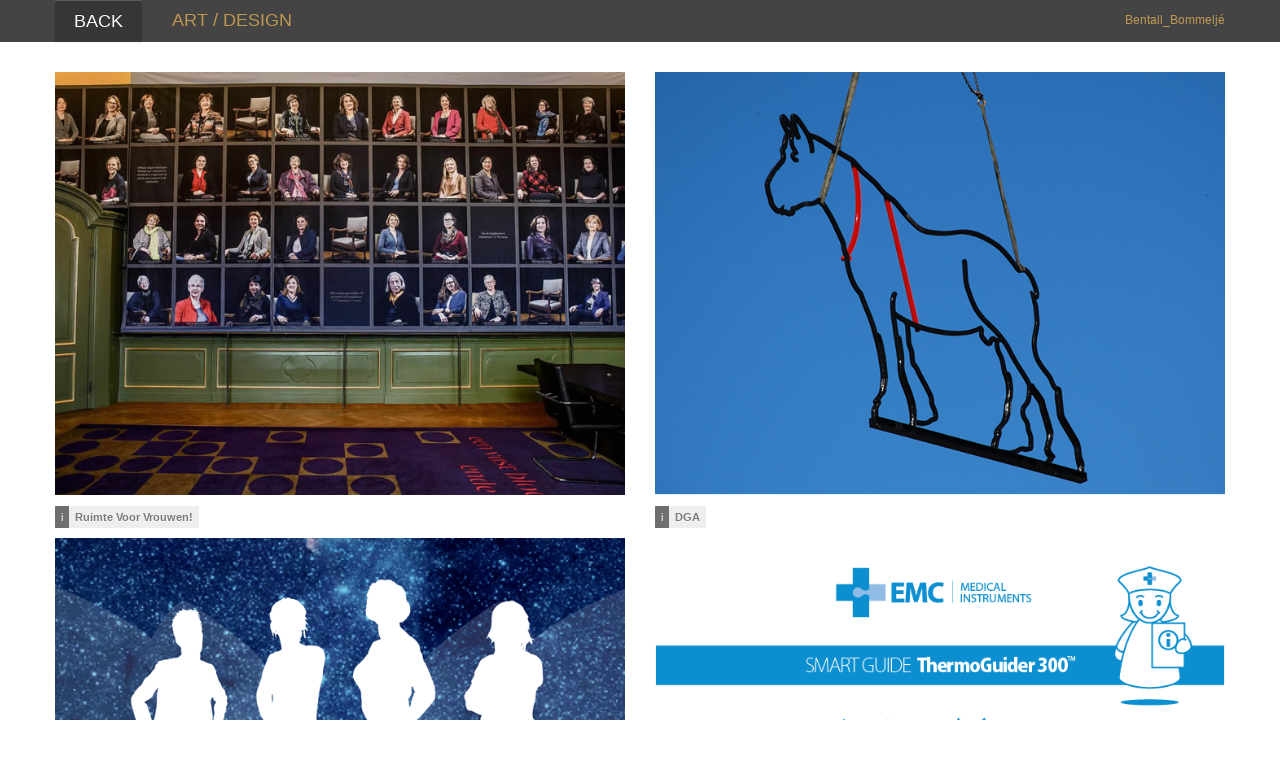

--- FILE ---
content_type: text/html
request_url: https://bentallbommelje.com/bentall/design.html
body_size: 3893
content:
<!DOCTYPE html>
<!--[if lt IE 7 ]><html class="ie ie6" lang="en"> <![endif]-->
<!--[if IE 7 ]><html class="ie ie7" lang="en"> <![endif]-->
<!--[if IE 8 ]><html class="ie ie8" lang="en"> <![endif]-->
<!--[if (gte IE 9)|!(IE)]><!--><html lang="en"> <!--<![endif]-->

<head>
    <meta http-equiv="Content-Type" content="text/html; charset=utf-8" />
    <meta name="viewport" content="width=100%; initial-scale=1; maximum-scale=1; minimum-scale=1; user-scalable=no;" />
    <link rel="shortcut icon" href="images/favicon.ico"/>
    <link rel="apple-touch-icon-precomposed" sizes="144x144" href="images/apple-touch-icon-144-precomposed.png"/>
    <link rel="apple-touch-icon-precomposed" sizes="114x114" href="images/apple-touch-icon-114-precomposed.png"/>
    <link rel="apple-touch-icon-precomposed" sizes="72x72" href="images/apple-touch-icon-72-precomposed.png"/>
    <link rel="apple-touch-icon-precomposed" href="images/apple-touch-icon-57-precomposed.png"/>
    <title>BB Art/Design</title>
    <link href="css/bootstrap.min.css" type="text/css" rel="stylesheet"/>
    <link href="css/style.css" type="text/css" rel="stylesheet"/>
    <link href="css/prettyPhoto.css" type="text/css" rel="stylesheet"/>
    <link href="css/font-icomoon.css" type="text/css" rel="stylesheet"/>
    <link href="css/font-awesome.css" type="text/css" rel="stylesheet"/>
    <!--[if IE 7]>
    <link rel="stylesheet" href="assets/css/font-awesome-ie7.css"/>
    <![endif]-->
    <script type="text/javascript" src="js/jquery.min.js"></script>
    <script type="text/javascript" src="js/bootstrap.min.js"></script>
    <script type="text/javascript" src="js/jquery.easing.1.3.js"></script>
    <script type="text/javascript" src="js/jquery.quicksand.js"></script>
    <script type="text/javascript" src="js/superfish.js"></script>
    <script type="text/javascript" src="js/hoverIntent.js"></script>
    <script type="text/javascript" src="js/jquery.flexslider.js"></script>
    <script type="text/javascript" src="js/jflickrfeed.min.js"></script>
    <script type="text/javascript" src="js/jquery.prettyPhoto.js"></script>
    <script type="text/javascript" src="js/jquery.elastislide.js"></script>
    <script type="text/javascript" src="js/jquery.tweet.js"></script>
    <script type="text/javascript" src="js/smoothscroll.js"></script>
    <script type="text/javascript" src="js/jquery.ui.totop.js"></script>
    <script type="text/javascript" src="js/main.js"></script>
    <script type="text/javascript" src="js/ajax-mail.js"></script>
    <!--[if lt IE 9]>
    <script type="text/javascript" src="http://html5shim.googlecode.com/svn/trunk/html5.js"></script>
    <![endif]-->
</head>

<body>



<!--header-->
<header id="header">
    <div class="container">
        
        <div class="pull-left">
        <a href="http://bentallbommelje.com/" ><button class="btn btn-inverse btn-large">BACK</button></a>
        </div>
            <div class="span6 text-warning">
            <h4> ART / DESIGN</h4>
              <!--a class="logo-img" href="./index.html" title="responsive template"><img src="pics/logo.png" alt="Bentall"></a-->
            </div>
            <div class="text-warning pull-right">
            <h6> Bentall_Bommeljé</h6>
              <!--a class="logo-img" href="./index.html" title="responsive template"><img src="pics/logo.png" alt="Bentall"></a-->
            </div>
            </div>
            
            
</header>

<!--container-->
<section id="container">
    <div class="container">
        <!--filter-->
        <div class="clear"></div>

        <section class="row filtrable clearfix">
        
        	<article data-id="id-1" data-type="javascript html" class="span6">
                <div class="inner-image">
                    <a href="portfolio/bb/Senaat1.png" data-rel="prettyPhoto">
                        <img src="portfolio/bb/Senaat2.jpg" alt="Ruimte Voor Vrouwen! Art project - Senaatskamer Leiden Universiteit"/>
                        <span class="frame-overlay"></span>
                    </a>
                </div>
                <div class="sliding">
                    <div class="inner-text">    
                    <h4 class="title"><a class="btn btn-mini btn-inverse disabled" href="#" rel="tooltip" data-placement="right" data-original-title="Ruimte Voor Vrouwen! Art project - Senaatskamer Leiden Universiteit"> i </a><a class="btn  btn-mini disabled"><b> Ruimte Voor Vrouwen! </b></a></h4>
                    </div>
                </div>
            </article>
            <article data-id="id-1" data-type="javascript html" class="span6">
                <div class="inner-image">
                    <a href="portfolio/bb/paard2.jpg" data-rel="prettyPhoto">
                        <img src="portfolio/bb/paardinair.jpg" alt="DGA art project"/>
                        <span class="frame-overlay"></span>
                    </a>
                </div>
                <div class="sliding">
                    <div class="inner-text">    
                    <h4 class="title"><a class="btn btn-mini btn-inverse disabled" href="#" rel="tooltip" data-placement="right" data-original-title="DGA art project"> i </a><a class="btn  btn-mini disabled"><b> DGA </b></a></h4>
                    </div>
                </div>
            </article>
            <article data-id="id-1" data-type="javascript html" class="span6">
                <div class="inner-image">
                    <a href="portfolio/bb/Senaat3.jpg" data-rel="prettyPhoto">
                        <img src="portfolio/bb/AA-large.png" alt="Athena's Angels"/>
                        <span class="frame-overlay"></span>
                    </a>
                </div>
                <div class="sliding">
                    <div class="inner-text">    
                    <h4 class="title"><a class="btn btn-mini btn-inverse disabled" href="#" rel="tooltip" data-placement="right" data-original-title="Logo, production, design & artwork"> i </a><a class="btn  btn-mini disabled"><b> Athena's Angels </b></a><a class="btn  btn-mini btn-success" href="http://www.athenasangels.nl" target="_blank"> Visit site </a></h4>
                    </div>
                </div>
            </article>
        
            <article data-id="id-1" data-type="javascript html" class="span6">
                <div class="inner-image">
                    <a href="portfolio/bb/emccollage.png" data-rel="prettyPhoto">
                        <img src="portfolio/bb/emc.png" alt="EMC Medical Instruments"/>
                        <span class="frame-overlay"></span>
                    </a>
                </div>
                <div class="sliding">
                    <div class="inner-text">    
                    <h4 class="title"><a class="btn btn-mini btn-inverse disabled" href="#" rel="tooltip" data-placement="right" data-original-title="Logo, house style, user manuals, printwork, packaging, ads"> i </a><a class="btn  btn-mini disabled"><b> EMC </b></a></h4>
                    </div>
                </div>
            </article>
            
            <article  data-id="id-2" data-type="php" class="span6">
                <div class="inner-image">
                    <a href="portfolio/bb/literacy6.png" data-rel="prettyPhoto">
                        <img src="portfolio/bb/literacy6.png" alt="CLLM - Center for Learning and Literacy across Media"/>
                        <span class="frame-overlay"></span>
                    </a>
                </div>
                <div class="sliding">
                    <div class="inner-text">
                       <h4 class="title"><a class="btn btn-mini btn-inverse disabled" href="#" rel="tooltip" data-placement="right" data-original-title="Logo Center for Learning and Literacy across Media"> i </a><a class="btn  btn-mini disabled"><b> CLLM </b></a></h4>
                    </div>
                </div>
            </article>
            
            <article data-id="id-10" data-type="css" class="span6">
                <div class="inner-image">
                    <a href="bunny.html">
                        <img src="portfolio/bb/bunny3.png" alt="Bunny World"/>
                        <span class="frame-overlay"></span>
                    </a>
                </div>
                <div class="sliding">
                    <div class="inner-text">
                        <h4 class="title"><a class="btn btn-mini btn-inverse disabled" href="#" rel="tooltip" data-placement="right" data-original-title="Bentall_Bommeljé Art Project : international expos from NL to USA to Minsk"> i </a><a class="btn  btn-mini disabled"><b> Bunny World </b></a><a class="btn  btn-mini btn-success" href="bunny.html" target="_blank"> Go there </a></h4>
                    </div>
                </div>
            </article>
            <article data-id="id-3" data-type="javascript"  class="span6">
                <div class="inner-image">
                    <a href="portfolio/bb/leapfrog1.jpg" data-rel="prettyPhoto">
                        <img src="portfolio/bb/leapfrog2.jpg" alt="Leapfrog"/>
                        <span class="frame-overlay"></span>
                    </a>
                </div>
                <div class="sliding">
                    <div class="inner-text">
                    <h4 class="title"><a class="btn btn-mini btn-inverse disabled" href="#" rel="tooltip" data-placement="right" data-original-title="Design, printwork, advertising, murals LeapFrog 3D Printers"> i </a><a class="btn  btn-mini disabled"><b> LeapFrog </b></a></h4>
                    </div>
                </div>
            </article>
            <article data-id="id-6" data-type="php" class="span6">
                <div class="inner-image">
                     <a href="portfolio/bb/shark.png" data-rel="prettyPhoto">
                        <img src="portfolio/bb/shark5.png" alt="BiteMyShark"/>
                        <span class="frame-overlay"></span>
                    </a>
                </div>
                <div class="sliding">
                    <div class="inner-text">
                       <h4 class="title"><a class="btn btn-mini btn-inverse disabled" href="#" rel="tooltip" data-placement="right" data-original-title="New Shark-eye QRucial technology™, QR-code driven media app, logo, design"> i </a><a class="btn  btn-mini disabled"><b> BiteMyShark </b></a></h4>
                    </div>
                </div>
            </article>
            <article data-id="id-4" data-type="php" class="span6">
                <div class="inner-image">
                    <a href="portfolio/bb/strand2.jpg" data-rel="prettyPhoto">
                        <img src="portfolio/bb/strand2.jpg" alt="Strandtent"/>
                        <span class="frame-overlay"></span>
                    </a>
                </div>
                <div class="sliding">
                    <div class="inner-text">
                        <h4 class="title"><a class="btn btn-mini btn-inverse disabled" href="#" rel="tooltip" data-placement="right" data-original-title="Concept, marketing, design, architecture, interior design"> i </a><a class="btn  btn-mini disabled"><b> Strandtent </b></a></h4>
                    </div>
                </div>
            </article>
            <article data-id="id-3" data-type="javascript"  class="span6">
                <div class="inner-image">
                    <a href="portfolio/bb/brood1.jpg" data-rel="prettyPhoto">
                        <img src="portfolio/bb/brood1.jpg" alt="Dagelijks Brood"/>
                        <span class="frame-overlay"></span>
                    </a>
                </div>
                <div class="sliding">
                    <div class="inner-text">
                    <h4 class="title"><a class="btn btn-mini btn-inverse disabled" href="#" rel="tooltip" data-placement="right" data-original-title="Design, mural painting"> i </a><a class="btn  btn-mini disabled"><b> Brood </b></a></h4>
                    </div>
                </div>
            </article>
            <article data-id="id-3" data-type="javascript"  class="span6">
                <div class="inner-image">
                    <a href="portfolio/bb/vision2025.png" data-rel="prettyPhoto">
                        <img src="portfolio/bb/vision-2025.png" alt="Wetenschapsvisie 2025? - o.a. achterkant NRC Next 2-12-2014 (i.o.v. Female professors NL)"/>
                        <span class="frame-overlay"></span>
                    </a>
                </div>
                <div class="sliding">
                    <div class="inner-text">
                    <h4 class="title"><a class="btn btn-mini btn-inverse disabled" href="#" rel="tooltip" data-placement="right" data-original-title="Design work"> i </a><a class="btn  btn-mini disabled"><b> Wetenschapsvisie 2025? </b></a><a class="btn  btn-mini btn-success" href="http://www.nrc.nl/nieuws/2014/12/02/nederland-mag-ook-best-trots-zijn-op-vrouwelijke-wetenschappers/" target="_blank"> Link </a></h4>
                    </div>
                </div>
            </article>
            <article data-id="id-10" data-type="css" class="span6">
                <div class="inner-image">
                    <a href="portfolio/bb/versprong.png" data-rel="prettyPhoto">
                        <img src="portfolio/bb/versprong.png" alt="Versprong"/>
                        <span class="frame-overlay"></span>
                    </a>
                </div>
                <div class="sliding">
                    <div class="inner-text">
                        <h4 class="title"><a class="btn btn-mini btn-inverse disabled" href="#" rel="tooltip" data-placement="right" data-original-title="Logo, house style, printwork"> i </a><a class="btn  btn-mini disabled"><b> Versprong </b></a></h4>
                    </div>
                </div>
            </article>
             <article data-id="id-5" data-type="javascript html" class="span6">
                <div class="inner-image">
                    <a href="portfolio/bb/sonanta-comp1.png" data-rel="prettyPhoto">
                        <img src="portfolio/bb/sonanta6.png" alt="La Sonanta"/>
                        <span class="frame-overlay"></span>
                    </a>
                </div>
                <div class="sliding">
                    <div class="inner-text">
                        <h4 class="title"><a class="btn btn-mini btn-inverse disabled" href="#" rel="tooltip" data-placement="right" data-original-title="Logo, website, design/printwork, bookwork, DVDs, CDs, animations"> i </a><a class="btn  btn-mini disabled"><b> La Sonanta </b></a></h4>
                     </div>
                </div>
            </article>
            <article data-id="id-12" data-type="css" class="span6">
                <div class="inner-image">
                    <a href="genderBB.html">
                        <img src="portfolio/bb/snow1.jpg" alt="Gender"/>
                        <span class="frame-overlay"></span>
                    </a>
                </div>
                <div class="sliding">
                    <div class="inner-text">
                        <h4 class="title"><a class="btn btn-mini btn-inverse disabled" href="#" rel="tooltip" data-placement="right" data-original-title="Illustrations story books Gender"> i </a><a class="btn  btn-mini disabled"><b> Gender books </b></a><a class="btn  btn-mini btn-success" href="genderBB.html" target="_blank"> Go there </a></h4>
                    </div>
                </div>
            </article>
            <article data-id="id-10" data-type="css" class="span6">
                <div class="inner-image">
                    <a href="portfolio/bb/zrti1.png" data-rel="prettyPhoto">
                        <img src="portfolio/bb/zrti3.png" alt="ZRTI"/>
                        <span class="frame-overlay"></span>
                    </a>
                </div>
                <div class="sliding">
                    <div class="inner-text">
                        <h4 class="title"><a class="btn btn-mini btn-inverse disabled" href="#" rel="tooltip" data-placement="right" data-original-title="Logo, house style, printwork, uniforms, interior design"> i </a><a class="btn  btn-mini disabled"><b> ZRTI </b></a></h4>
                    </div>
                </div>
            </article>  
            
            <article data-id="id-7" data-type="php" class="span6">
                <div class="inner-image">
                    <a href="portfolio/bb/boezem.png" data-rel="prettyPhoto">
                        <img src="portfolio/bb/boezem.png" alt="Boezem"/>
                        <span class="frame-overlay"></span>
                    </a>
                </div>
                <div class="sliding">
                    <div class="inner-text">
                        <h4 class="title"><a class="btn btn-mini btn-inverse disabled" href="#" rel="tooltip" data-placement="right" data-original-title="Production design, 3d modelling"> i </a><a class="btn  btn-mini disabled"><b> Boezem </b></a></h4>
                    </div>
                </div>
            </article>
            <article data-id="id-10" data-type="css" class="span6">
                <div class="inner-image">
                    <a href="portfolio/bb/ik2.jpg" data-rel="prettyPhoto">
                        <img src="portfolio/bb/ik1.png" alt="Stichting IK - Jan van Munster"/>
                        <span class="frame-overlay"></span>
                    </a>
                </div>
                <div class="sliding">
                    <div class="inner-text">
                        <h4 class="title"><a class="btn btn-mini btn-inverse disabled" href="#" rel="tooltip" data-placement="right" data-original-title="Website, design, printwork, 3d modelling"> i </a><a class="btn  btn-mini disabled"><b> IK </b></a></h4>
                    </div>
                </div>
            </article>
            <article data-id="id-10" data-type="css" class="span6">
                <div class="inner-image">
                    <a href="http://www.kunstroutevlissingen.nl/" target="_blank">
                        <img src="portfolio/bb/burobk3.png" alt="Kunst Route Vlissingen"/>
                        <span class="frame-overlay"></span>
                    </a>
                </div>
                <div class="sliding">
                    <div class="inner-text">
                        <h4 class="title"><a class="btn btn-mini btn-inverse disabled" href="#" rel="tooltip" data-placement="right" data-original-title="Logo, house style, website, printwork, bookwork, exhibitions"> i </a><a class="btn  btn-mini disabled"><b> BBK </b></a><a class="btn  btn-mini btn-success" href="http://www.kunstroutevlissingen.nl/" target="_blank"> Go there </a></h4>

                    </div>
                </div>
            </article>
            <article data-id="id-10" data-type="css" class="span6">
                <div class="inner-image">
                    <a href="portfolio/bb/oysta.png" data-rel="prettyPhoto">
                        <img src="portfolio/bb/oysta.png" alt="Oysta"/>
                        <span class="frame-overlay"></span>
                    </a>
                </div>
                <div class="sliding">
                    <div class="inner-text">
                        <h4 class="title"><a class="btn btn-mini btn-inverse disabled" href="#" rel="tooltip" data-placement="right" data-original-title="Logo concepts"> i </a><a class="btn  btn-mini disabled"><b> Oysta </b></a></h4>
                    </div>
                </div>
            </article>
            
            <article data-id="id-10" data-type="css" class="span6">
                <div class="inner-image">
                    <a href="portfolio/bb/pure1.png" data-rel="prettyPhoto">
                        <img src="portfolio/bb/pure1.png" alt="Pure Source"/>
                        <span class="frame-overlay"></span>
                    </a>
                </div>
                <div class="sliding">
                    <div class="inner-text">
                        <h4 class="title"><a class="btn btn-mini btn-inverse disabled" href="#" rel="tooltip" data-placement="right" data-original-title="Logo, design work"> i </a><a class="btn  btn-mini disabled"><b> Pure Source </b></a></h4>

                    </div>
                </div>
            </article>
            <article data-id="id-10" data-type="css" class="span6">
                <div class="inner-image">
                    <a href="portfolio/bb/onder.png" data-rel="prettyPhoto">
                        <img src="portfolio/bb/onder3a.png" alt="Onderstroom Festival"/>
                        <span class="frame-overlay"></span>
                    </a>
                </div>
                <div class="sliding">
                    <div class="inner-text">
                       <h4 class="title"><a class="btn btn-mini btn-inverse disabled" href="#" rel="tooltip" data-placement="right" data-original-title="Logo, website, printwork, promotion campaigns &amp; materials"> i </a><a class="btn  btn-mini disabled"><b> Onderstroom </b></a></h4>
                    </div>
                </div>
            </article><article data-id="id-10" data-type="css" class="span6">
                <div class="inner-image">
                    <a href="portfolio/bb/wolf.jpg" data-rel="prettyPhoto">
                        <img src="portfolio/bb/wolf.jpg" alt="Wolf Legal"/>
                        <span class="frame-overlay"></span>
                    </a>
                </div>
                <div class="sliding">
                    <div class="inner-text">
                        <h4 class="title"><a class="btn btn-mini btn-inverse disabled" href="#" rel="tooltip" data-placement="right" data-original-title="Logo, house style, printwork, interior/exterior decoration/murals"> i </a><a class="btn  btn-mini disabled"><b> Wolf Legal </b></a></h4>
                    </div>
                </div>
            </article>
            <article data-id="id-10" data-type="css" class="span6">
                <div class="inner-image">
                    <a href="portfolio/bb/esa.png" data-rel="prettyPhoto">
                        <img src="portfolio/bb/esa.png" alt="ESA Vodcasts"/>
                        <span class="frame-overlay"></span>
                    </a>
                </div>
                <div class="sliding">
                    <div class="inner-text">
                        <h4 class="title"><a class="btn btn-mini btn-inverse disabled" href="#" rel="tooltip" data-placement="right" data-original-title="Design, dvds, animations (Filming, green screen, audio: CameronAV)"> i </a><a class="btn  btn-mini disabled"><b> ESA </b></a></h4>
                    </div>
                </div>
            </article>
            <article data-id="id-10" data-type="css" class="span6">
                <div class="inner-image">
                    <a href="portfolio/bb/volgstap2.png" data-rel="prettyPhoto">
                        <img src="portfolio/bb/volgstap2.png" alt="Volgende Stap: Netherlands, Germany, Norway, Turkey"/>
                        <span class="frame-overlay"></span>
                    </a>
                </div>
                <div class="sliding">
                    <div class="inner-text">
                        <h4 class="title"><a class="btn btn-mini btn-inverse disabled" href="#" rel="tooltip" data-placement="right" data-original-title="Logos, house style, printwork"> i </a><a class="btn  btn-mini disabled"><b> Volgende Stap </b></a></h4>
                    </div>
                </div>
            </article>
            <article data-id="id-10" data-type="css" class="span6">
                <div class="inner-image">
                    <a href="portfolio/bb/mis2a.png" data-rel="prettyPhoto">
                        <img src="portfolio/bb/mis2a.png" alt="Samson Reports: Kindermishandeling 2008-2010, 2011, 2012"/>
                        <span class="frame-overlay"></span>
                    </a>
                </div>
                <div class="sliding">
                    <div class="inner-text">
                        <h4 class="title"><a class="btn btn-mini btn-inverse disabled" href="#" rel="tooltip" data-placement="right" data-original-title="Design, DTP, printwork, bookwork"> i </a><a class="btn  btn-mini disabled"><b> Samson Report </b></a></h4>
                    </div>
                </div>
            </article>
            <article data-id="id-6" data-type="php" class="span6">
                <div class="inner-image">
                     <a href="http://www.kunstcollectievlissingen.nl/" target="_blank">
                        <img src="portfolio/bb/kern6.png" alt="Kern Collectie"/>
                        <span class="frame-overlay"></span>
                    </a>
                </div>
                <div class="sliding">
                    <div class="inner-text">
                       <h4 class="title"><a class="btn btn-mini btn-inverse disabled" href="#" rel="tooltip" data-placement="right" data-original-title="Logo, website, artwork and design"> i </a><a class="btn  btn-mini disabled"><b> KERN </b></a><a class="btn  btn-mini btn-success" href="http://www.kunstcollectievlissingen.nl/" target="_blank"> Visit site </a></h4>
                    </div>
                </div>
            </article>
            <article data-id="id-6" data-type="php" class="span6">
                <div class="inner-image">
                     <a href="portfolio/bb/tholen3.jpg" data-rel="prettyPhoto">
                        <img src="portfolio/bb/tholen2a.jpg" alt="Gemeente Tholen - Silhouette murals"/>
                        <span class="frame-overlay"></span>
                    </a>
                </div>
                <div class="sliding">
                    <div class="inner-text">
                       <h4 class="title"><a class="btn btn-mini btn-inverse disabled" href="#" rel="tooltip" data-placement="right" data-original-title="Silhouette murals"> i </a><a class="btn  btn-mini disabled"><b> Tholen </b></a></h4>
                    </div>
                </div>
            </article>
            <article data-id="id-8" data-type="css" class="span6">
                <div class="inner-image">
                    <a href="portfolio/bb/girlsplay.jpg" data-rel="prettyPhoto">
                        <img src="portfolio/bb/swings.jpg" alt="Children behaviour books"/>
                        <span class="frame-overlay"></span>
                    </a>
                </div>
                <div class="sliding">
                    <div class="inner-text">
                        <h4 class="title"><a class="btn btn-mini btn-inverse disabled" href="#" rel="tooltip" data-placement="right" data-original-title="Illustrations, concepts"> i </a><a class="btn  btn-mini disabled"><b> Behaviour books </b></a></h4>
                    </div>
                </div>
            </article>
            <article data-id="id-8" data-type="css" class="span6">
                <div class="inner-image">
                    <a href="portfolio/bb/linc4.png" data-rel="prettyPhoto">
                        <img src="portfolio/bb/linc2.png" alt="LINC: Leiden Interdisciplinary Network Child Abuse and Neglect"/>
                        <span class="frame-overlay"></span>
                    </a>
                </div>
                <div class="sliding">
                    <div class="inner-text">
                    <h4 class="title"><a class="btn btn-mini btn-inverse disabled" href="#" rel="tooltip" data-placement="right" data-original-title="Logo, house style, printwork"> i </a><a class="btn  btn-mini disabled"><b> LINC </b></a></h4> 
                    </div>
                </div>
            </article>
            <article data-id="id-10" data-type="css" class="span6">
                <div class="inner-image">
                    <a href="portfolio/bb/sad.jpg" data-rel="prettyPhoto">
                        <img src="portfolio/bb/expressions1.jpg" alt="Expression books Leiden University - 'sad'"/>
                        <span class="frame-overlay"></span>
                    </a>
                </div>
                <div class="sliding">
                    <div class="inner-text">
                        <h4 class="title"><a class="btn btn-mini btn-inverse disabled" href="#" rel="tooltip" data-placement="right" data-original-title="Illustrations, concepts, printwork"> i </a><a class="btn  btn-mini disabled"><b> Expression Books </b></a></h4>
                    </div>
                </div>
            </article>
             <article data-id="id-10" data-type="css" class="span6">
                <div class="inner-image">
                    <a href="portfolio/bb/golf.png" data-rel="prettyPhoto">
                        <img src="portfolio/bb/golf.png" alt="De Goese Golf"/>
                        <span class="frame-overlay"></span>
                    </a>
                </div>
                <div class="sliding">
                    <div class="inner-text">
                        <h4 class="title"><a class="btn btn-mini btn-inverse disabled" href="#" rel="tooltip" data-placement="right" data-original-title="Logo, house style, printwork"> i </a><a class="btn  btn-mini disabled"><b> De Goese Golf </b></a></h4>
                    </div>
                </div>
            </article> 
            <article data-id="id-10" data-type="css" class="span6">
                <div class="inner-image">
                    <a href="portfolio/bb/plus2.png" data-rel="prettyPhoto">
                        <img src="portfolio/bb/plus2.png" alt="PLUS Bibliotheek"/>
                        <span class="frame-overlay"></span>
                    </a>
                </div>
                <div class="sliding">
                    <div class="inner-text">
                        <h4 class="title"><a class="btn btn-mini btn-inverse disabled" href="#" rel="tooltip" data-placement="right" data-original-title="Design, PR campaign"> i </a><a class="btn  btn-mini disabled"><b> PLUS </b></a></h4>
                    </div>
                </div>
            </article>
            <article data-id="id-10" data-type="css" class="span6">
                <div class="inner-image">
                    <a href="portfolio/bb/columbus.jpg" data-rel="prettyPhoto">
                        <img src="portfolio/bb/columbus.jpg" alt="De Columbus"/>
                        <span class="frame-overlay"></span>
                    </a>
                </div>
                <div class="sliding">
                    <div class="inner-text">
                        <h4 class="title"><a class="btn btn-mini btn-inverse disabled" href="#" rel="tooltip" data-placement="right" data-original-title="Logo, stickers"> i </a><a class="btn  btn-mini disabled"><b> De Columbus </b></a></h4>
                    </div>
                </div>
            </article>
            
            <article data-id="id-10" data-type="css" class="span6">
                <div class="inner-image">
                    <a href="portfolio/bb/tera.jpg" data-rel="prettyPhoto">
                        <img src="portfolio/bb/tera2.jpg" alt="Tera Povera"/>
                        <span class="frame-overlay"></span>
                    </a>
                </div>
                <div class="sliding">
                    <div class="inner-text">
                        <h4 class="title"><a class="btn btn-mini btn-inverse disabled" href="#" rel="tooltip" data-placement="right" data-original-title="Logo"> i </a><a class="btn  btn-mini disabled"><b> Tera Povera </b></a></h4>
                    </div>
                </div>
            </article>
            <article data-id="id-10" data-type="css" class="span6">
                <div class="inner-image">
                    <a href="portfolio/bb/vipp.png" data-rel="prettyPhoto">
                    <img src="portfolio/bb/vipp.png" alt="VIPP - Intervention Programme"/> 
                        <span class="frame-overlay"></span>
                    </a>
                </div>
                <div class="sliding">
                    <div class="inner-text">
                        <h4 class="title"><a class="btn btn-mini btn-inverse disabled" href="#" rel="tooltip" data-placement="right" data-original-title="Design, DTP, printwork, bookwork, packaging"> i </a><a class="btn  btn-mini disabled"><b> VIPP </b></a></h4>
                    </div>
                </div>
            </article>
            <article data-id="id-12" data-type="css" class="span6">
                <div class="inner-image">
                    <a href="portfolio/bb/abuse1.jpg" data-rel="prettyPhoto">
                        <img src="portfolio/bb/abuse1.jpg" alt="Abuse &amp; Neglect Across the life span"/>
                        <span class="frame-overlay"></span>
                    </a>
                </div>
                <div class="sliding">
                    <div class="inner-text">
                    <h4 class="title"><a class="btn btn-mini btn-inverse disabled" href="#" rel="tooltip" data-placement="right" data-original-title="Logo, house style, website, printwork"> i </a><a class="btn  btn-mini disabled"><b> Abuse &amp; Neglect </b></a></h4>
                    </div>
                </div>
            </article>
            <article data-id="id-11" data-type="html" class="span6">
                <div class="inner-image">
                    <a href="portfolio/bb/undrdog.png" data-rel="prettyPhoto">
                        <img src="portfolio/bb/undrdog.png" alt="Undrdog"/>
                        <span class="frame-overlay"></span>
                    </a>
                </div>
                <div class="sliding">
                    <div class="inner-text">
                        <h4 class="title"><a class="btn btn-mini btn-inverse disabled" href="#" rel="tooltip" data-placement="right" data-original-title="Logo, house style, printwork, website"> i </a><a class="btn  btn-mini disabled"><b> Undrdog </b></a></h4>
                    </div>
                </div>
            </article>
            <article data-id="id-10" data-type="css" class="span6">
                <div class="inner-image">
                    <a href="sheep.html" target="_blank">
                        <img src="portfolio/bb/sheep1.png" alt="Art expos S.D. Bentall"/>
                        <span class="frame-overlay"></span>
                    </a>
                </div>
                <div class="sliding">
                    <div class="inner-text">
                        <h4 class="title"><a class="btn btn-mini btn-inverse disabled" href="#" rel="tooltip" data-placement="right" data-original-title="Diverse art expos"> i </a><a class="btn  btn-mini disabled"><b> Expos: S.D. Bentall </b></a></a><a class="btn  btn-mini btn-success" href="sheep.html" target="_blank"> Go there </a></h4>
                    </div>
                </div>
            </article>
            <article data-id="id-9" data-type="html" class="span6">
                <div class="inner-image">
                    <a href="portfolio/bb/pink.jpg" data-rel="prettyPhoto">
                        <img src="portfolio/bb/pink.jpg" alt="Art expos Hans Bommeljé"/>
                        <span class="frame-overlay"></span>
                    </a>
                </div>
                <div class="sliding">
                    <div class="inner-text">
                        <h4 class="title"><a class="btn btn-mini btn-inverse disabled" href="#" rel="tooltip" data-placement="right" data-original-title="Diverse art expos"> i </a><a class="btn  btn-mini disabled"><b> Expos: Hans Bommeljé </b></a></h4>
                    </div>
                </div>
            </article>
            <article data-id="id-8" data-type="css" class="span6">
                <div class="inner-image">
                    <a href="portfolio/bb/spelfolder.png" data-rel="prettyPhoto">
                        <img src="portfolio/bb/spelfolder.png" alt="Spelletjes Folder - Leiden University"/>
                        <span class="frame-overlay"></span>
                    </a>
                </div>
                <div class="sliding">
                    <div class="inner-text">
                        <h4 class="title"><a class="btn btn-mini btn-inverse disabled" href="#" rel="tooltip" data-placement="right" data-original-title="Illustrations, printwork"> i </a><a class="btn  btn-mini disabled"><b> Spelletjes Folder </b></a></h4>
                    </div>
                </div>
            </article>
            <article data-id="id-10" data-type="css" class="span6">
                <div class="inner-image">
                    <a href="portfolio/bb/kew2.png" data-rel="prettyPhoto">
                        <img src="portfolio/bb/kew4.png" alt="KEW"/>
                        <span class="frame-overlay"></span>
                    </a>
                </div>
                <div class="sliding">
                    <div class="inner-text">
                        <h4 class="title"><a class="btn btn-mini btn-inverse disabled" href="#" rel="tooltip" data-placement="right" data-original-title="Logo, house style, website, printwork"> i </a><a class="btn  btn-mini disabled"><b> KEW </b></a></h4>
                    </div>
                </div>
            </article>
            <article data-id="id-10" data-type="css" class="span6">
                <div class="inner-image">
                    <a href="portfolio/bb/randwijk3.jpg" data-rel="prettyPhoto">
                        <img src="portfolio/bb/randwijk2.jpg" alt="Randwijklezingen"/>
                        <span class="frame-overlay"></span>
                    </a>
                </div>
                <div class="sliding">
                    <div class="inner-text">
                        <h4 class="title"><a class="btn btn-mini btn-inverse disabled" href="#" rel="tooltip" data-placement="right" data-original-title="Logo, design, DTP, bookwork"> i </a><a class="btn  btn-mini disabled"><b> Randwijklezingen </b></a></h4>
                    </div>
                </div>
            </article>
            <article data-id="id-10" data-type="css" class="span6">
                <div class="inner-image">
                    <a href="portfolio/bb/burikavan.jpg" data-rel="prettyPhoto">
                        <img src="portfolio/bb/burika.png" alt="Burika"/>
                        <span class="frame-overlay"></span>
                    </a>
                </div>
                <div class="sliding">
                    <div class="inner-text">
                        <h4 class="title"><a class="btn btn-mini btn-inverse disabled" href="#" rel="tooltip" data-placement="right" data-original-title="Logo, house style, printwork"> i </a><a class="btn  btn-mini disabled"><b> Burika </b></a></h4>
                    </div>
                </div>
            </article>
            <article data-id="id-3" data-type="javascript"  class="span6">
                <div class="inner-image">
                    <a href="portfolio/bb/lollenauta.jpg" data-rel="prettyPhoto">
                        <img src="portfolio/bb/lollenauta.jpg" alt="LolleNauta fonds"/>
                        <span class="frame-overlay"></span>
                    </a>
                </div>
                <div class="sliding">
                    <div class="inner-text">
                    <h4 class="title"><a class="btn btn-mini btn-inverse disabled" href="#" rel="tooltip" data-placement="right" data-original-title="Logo, design"> i </a><a class="btn  btn-mini disabled"><b> LolleNauta </b></a></h4>
                    </div>
                </div>
            </article>
            
            
        </section>
    </div>
</section>

<!--footer menu-->
<section id="footer-menu">
    <div class="container">
        <div class="row">
            <div class="span4">
                <p class="copyright">&copy; Copyright Bentall_Bommeljé</p>
            </div>
            <div class="span8 hidden-phone">
                <ul class="pull-right">
                    <li><a href="mailto:info@bentallbommelje.com">Contact</a></li> 
                </ul>
            </div>
        </div>
    </div>
</section>

</body>
</html>


--- FILE ---
content_type: text/css
request_url: https://bentallbommelje.com/bentall/css/style.css
body_size: 7117
content:
@import url(http://fonts.googleapis.com/css?family=Ubuntu:400,300,300italic,400italic,500,500italic,700,700italic);
/* font-family: 'Ubuntu', sans-serif; */
@import url(http://fonts.googleapis.com/css?family=Open+Sans:400,300italic,300,400italic,600,600italic,700,700italic,800,800italic);
/* font-family: 'Open Sans', sans-serif; */



/*-----------------------------------------------------------------------------------*/
/*	1.	Global properties (body, common classes, vertical rhythm, structure etc)
/*-----------------------------------------------------------------------------------*/

body {
    background: #FFFFFF;
    font-family: 'Segoe UI', 'Open Sans', sans-serif;
    font-weight: 300;
}
@media (max-width: 767px) {
    body {
        padding-left: 0;
        padding-right: 0;
    }
}

a:focus,
body:focus,
div:focus,
button:focus,
input:focus {outline: 0 !important;}
button:focus {outline: none;}
button::-moz-focus-inner {border: 0;}

/* icons */
[class^="icon-"]:before, [class*=" icon-"]:before {
    width: 16px; text-align: center;
}

/* Headers/Titles */
/*-----------------------------------------------------------------------------------*/
h1, h2, h3, h4, h5, h6,
#footer .heading {
    font-family: 'Segoe UI', 'Ubuntu', sans-serif;
    font-weight: 300;
}

/* Link Colors */
/*-----------------------------------------------------------------------------------*/
a {color: #293674; text-decoration: none;}
a:hover {color: #F7941D; text-decoration: none;}

/*-----------------------------------------------------------------------------------*/
/*	2.	Header, Navigation & Menus
/*-----------------------------------------------------------------------------------*/

/* Top Menu */
/*-----------------------------------------------------------------------------------*/
#top-menu {
    padding: 2px 0 2px 0;
    background-color: #000000;
    color: #999999;
}
#top-menu a {color: #999999;}
#top-menu a:hover {color: #ffffff;}
#top-menu .last {padding-right: 0;}
#top-menu .top-social {
    float: right;
    margin-bottom: 0;
}
#top-menu .top-social li {
    float: left;
    list-style: none;
    margin-left: 1px;
}
#top-menu .top-social a {
    background-size: 20px 20px !important;
    display: block;
    width: 24px;
    height: 24px;
    opacity: 0.5;
    -webkit-transition: all 0.2s ease;
    -moz-transition: all 0.2s ease-in-out;
    -o-transition: all 0.2s ease-in-out;
    -ms-transition: all 0.2s ease-in-out;
    transition: all 0.2s ease-in-out;
}
#top-menu .top-social i {width: 24px; height: 24px;}
#top-menu .top-social a:hover {opacity: 1;}
#top-menu .feed {margin-bottom: 0;}

#header {background-color: #444444;}
#header > .container {margin-bottom: 0;}

/* Logo */
/*-----------------------------------------------------------------------------------*/
.logo {}
.logo .site-title,
.logo .site-title a {
    font-size: 50px;
    line-height: 50px;
    margin: 0 0 0 0;
    color: #FFFFFF;
}
.logo .sub-title {
    font-family: 'Open Sans', sans-serif;
    font-size: 10px;
    line-height: 11px;
    text-transform: capitalize;
    margin: 0;
    padding-left: 2px;
    letter-spacing: 0;
    color: #F9F9F9;
}
.logo .logo-img {
    display: block;
    margin-top: 6px;
}
@media (max-width: 767px) {
    .logo{
        text-align:center;
        margin-bottom: 20px;
    }
}

/* Main Menu */
/*-----------------------------------------------------------------------------------*/
#menu {}
#menu a {display: block; color: #C3C0B9;}
#menu ul {margin: 0;}
#menu > ul {display: block;}
#menu > ul > li {float: left; position: relative; list-style: none;}
#menu > ul a {padding: 35px;}
@media (max-width: 979px) {
    #menu > ul a {padding: 25px;}
}
#menu > ul a.current {background-color: #E81123;}
#menu > ul li:hover,
#menu > ul a:hover {background-color: #F7941D;}
#menu > ul a .name {}
#menu > ul a .desc {}
#menu > ul a:hover .name,
#menu .current .name {color: #ffffff;}
#menu ul ul {width: 160px; position: absolute; background-color: #282828;}
#menu ul ul a {padding: 10px;}
#menu ul ul a:hover {color: #ffffff;}
#menu ul ul li {list-style: none; position: relative;}
#menu li:hover {visibility: inherit;}
#menu li:hover ul,
#menu li.sfHover ul {left: 0; top: 90px; z-index: 99;}
#menu li li:hover ul,
#menu li li.sfHover ul {left: 160px; top: 0;}

.ie7 #header,
.ie7 #header .container,
.ie7 #header .container .row,
.ie7 #header .container .row div,
.ie7 #header .container .row div nav {
    z-index: 10; /* IE7 FIX Z-INDEX */
}
.res-menu {width: 100%; display: none;}
@media (max-width: 767px) {
    #menu {float: none;}
    #menu ul {display: none;}
    .res-menu {display: block;}
    .logo {text-align: center;}
}

/* Search Form */
/*-----------------------------------------------------------------------------------*/
#search {float: right; position: relative; margin-top: 10px;}
#search input[type="text"] {}
#search input[type="text"]:focus,
#search input[type="text"]:hover {}
#search .search-bt {
    right: 0; top: 0;
    height: 30px; width: 30px;
    position: absolute; cursor: pointer;
    border: none !important;
    background: url('../images/search-bt.png') no-repeat center center;
}

/* Breadcrumbs */
/*-----------------------------------------------------------------------------------*/

.breadcrumbs {background-color: #EEEEEE;}
.page-header {
    margin-top: 0; margin-bottom: 0;
    padding: 30px 0 30px 0;
}
.page-header h1 {
    font-family: 'Segoe UI', 'Ubuntu', sans-serif;
    font-size: 30px; line-height: 1;
    margin-top: 0; margin-bottom: 0;
}
.page-header h1 small {text-transform: none;}
.page-header div {font-size: 12px;}

/* Flex Slider */
/*-----------------------------------------------------------------------------------*/

#slider {padding: 30px 0; background-color: #9DCCDE;}
.flexslider {position: relative; zoom: 1;}
.flexslider .slides {zoom: 1;}
.flexslider .slides li {position: relative;}
.flexslider .slides > li {display: none; -webkit-backface-visibility: hidden;}
.flexslider .slides img {width: 100%; display: block;}
.flex-pauseplay span {text-transform: capitalize;}
.no-js .slides > li:first-child {display: block;}
.flex-viewport {
    max-height: 2000px;
    -webkit-transition: all 1s ease;
    -moz-transition: all 1s ease;
    transition: all 1s ease;
}
.loading .flex-viewport {max-height: 300px;}
.slides .slide-caption {
    font-family: 'Ubuntu', sans-serif;
    position: absolute;
    bottom: 60px;
    left: 50%;
    width: 50%;
    margin-left: -25%;
    text-align: left;
    padding: 20px;
    background-color: #E81123;
}
.slides .slide-title {
    font-size: 24px; line-height: 26px;
    margin-top: 0; color: #ffffff;
}
.slides .slide-subtitle {
    font-size: 14px; line-height: 16px;
    color: #ffffff;
}
@media (max-width: 767px) {
    .slides .slide-caption {display: none;}
}

/* Direction Nav */
.flex-direction-nav {
    position: absolute;
    margin-left: 0;
    left: 0;
    bottom: 49%;
    width: 100%;
    opacity: 1;
    -webkit-transition: all .2s linear;
    -moz-transition: all .2s linear;
    -o-transition: all .2s linear;
    -ms-transition: all .2s linear;
    transition: all .2s linear;
}
.flex-direction-nav li {
    float: left;
    margin-left: 1px;
    list-style: none;
}
.flex-direction-nav a {
    display: inline-block;
    width: 50px;
    height: 90px;
    text-indent: -9999px;
    position: absolute;
}
.flex-direction-nav .flex-prev {
    background: url('../images/arrow-slider-left.png') no-repeat 50% 50%; left: 0;
    background-color: #000000;
}
.flex-direction-nav .flex-next {
    background: url('../images/arrow-slider-right.png') no-repeat 50% 50%; right: 0;
    background-color: #000000;
}
.flex-direction-nav .flex-prev:hover,
.flex-direction-nav .flex-next:hover {
    opacity: 1;
    background-color: #E81123;
}
.flex-direction-nav .flex-disabled {
    opacity: .3 !important;
    filter: alpha(opacity = 30);
    cursor: default;
}
@media screen and (max-width: 767px) {
    .flex-direction-nav {top: 0; height: 100%;}
    .flex-direction-nav a {height: 100%;}
}

/* Control Nav */
.flex-control-nav {width: 100%; position: absolute; bottom: 14px; text-align: center; margin-left: 0;}
.flex-control-nav li {margin: 0 6px; display: inline-block; zoom: 1; *display: inline;}
.flex-control-paging li a {
    width: 20px; height: 10px;
    display: block;
    background: #000000;
    cursor: pointer;
    text-indent: -9999px;
    -webkit-border-radius: 0;
    -moz-border-radius: 0;
    -o-border-radius: 0;
    border-radius: 0;
    box-shadow: inset 0 0 3px rgba(0,0,0,0.3);
}
.flex-control-paging li a:hover { background: #E81123;}
.flex-control-paging li a.flex-active { background: #E81123;}
@media screen and (max-width: 767px) {
    .flex-control-nav {display: none;}
}


/*-----------------------------------------------------------------------------------*/
/*	3.	Main Content Styles
/*-----------------------------------------------------------------------------------*/

.container {position: relative;}
@media (max-width: 767px) {
    .container {padding-left: 20px; padding-right: 20px; }
}
#container {position: relative; margin-top: 30px;}
#container .container {padding-bottom: 50px;}
#container .row.last {margin-bottom: 30px;}
.row.da-thumbs {margin-bottom: 0 !important;}

/* Google maps */
/*-----------------------------------------------------------------------------------*/
.gmap {
    max-width: 100%;
    line-height: 0;
    margin-bottom: 20px;
}

/* Video container */
/*-----------------------------------------------------------------------------------*/
.video,
.video-container {
    position: relative;
    padding-bottom: 56.25%;
    padding-top: 30px;
    height: 0;
    overflow: hidden;
}

.video iframe,
.video-container iframe,
.video object,
.video-container object,
.video embed,
.video-container embed {
    position: absolute;
    top: 0;
    left: 0;
    width: 100%;
    height: 100%;
}

/* Welcome Slogan */
/*-----------------------------------------------------------------------------------*/
#welcome {
    font-family: 'Segoe UI', 'Ubuntu', sans-serif;
    text-align: center;
    padding: 0 150px
}
#welcome h1 {}
#welcome p {}
@media (min-width: 768px) and (max-width: 979px) {
    #welcome {padding: 0 50px;}
}
@media (max-width: 767px) {
    #welcome {padding: 0;}
}


/* Bootstrap Carousel / Latest Projects Widget */
/*-----------------------------------------------------------------------------------*/
.carousel {position: relative;}
.carousel li {margin-right: 5px}
.carousel-wrapper {overflow: hidden;}
.carousel-wrapper ul {display: none;}
.carousel-wrapper ul li {height: 100%; float: left; display: block;}
.btleft .es-nav {position: absolute; top: 10px; left: -63px;}
.bttop .es-nav {position: absolute; top: -50px; right: 0;}
.es-nav span {
    float: left; display: block; top: 0; right: 0;
    text-indent: -9999px; cursor: pointer;
    width: 26px; height: 26px;
}
.es-nav .es-nav-prev {background: url('../images/arrow-left.png') no-repeat 50% 50%; background-color: rgba(54, 55, 56, 0.7);}
.es-nav .es-nav-next {background: url('../images/arrow-right.png') no-repeat 50% 50%; background-color: rgba(54, 55, 56, 0.7); margin-left: 5px;}
.es-nav .es-nav-next:hover, .es-nav .es-nav-prev:hover {background-color: rgba(54, 55, 56, 1);}

.carousel-control {
    border: none;
    position: absolute;
    top: inherit;
    left: inherit;
    bottom: 5px;
    width: 26px;
    height: 26px;
}
.carousel-control.post {top: 50%;}
.carousel-control.left.post {left: 0;}
.carousel-control.left {
    right: 34px;
    background: url('../images/arrow-left.png') no-repeat center center;
    background-color: rgba(54, 55, 56, 0.7);
}
.carousel-control.right {
    right: 4px;
    background: url('../images/arrow-right.png') no-repeat center center;
    background-color: rgba(54, 55, 56, 0.7);
}

/* Accordion */
/*-----------------------------------------------------------------------------------*/
.accordion-heading {background-color: #5195CE;}
.accordion-heading:hover {background-color: #005DB3;}
.accordion-toggle, .accordion-toggle:hover {color: #FFFFFF;}
.accordion-group {background-color: #E9E9E9; border: 0;}

/* Twitter */
/*-----------------------------------------------------------------------------------*/
.twitter {}
.twitter .tweet_avatar,
.twitter .tweet_avatar img {
    display: block;
    height: 40px; width: 40px;
    padding: 0; margin: 0 15px 0 0;
    background-color: #5BC236;
}
.twitter .tweet_avatar:hover img {opacity: 0.3;}
.twitter .tweet_time {display: block;}
.twitter dt {width: 45px; float: left; display: none;}
.twitter dd {margin-left: 0;}
.twitter dl {padding-bottom: 0; margin-bottom: 0;}
.twitter dl:last-child {border: none;}

/* Testimonials */
/*-----------------------------------------------------------------------------------*/
.testimonials p {margin-left: 70px}
.testimonials h4 {margin-left: 70px;}
.testimonials img {
    float: left;
    margin-bottom: 10px;
}
.testimonials small {
    display: block;
    font-size: 11px;
    letter-spacing: 0;
}

/* Font Awesome Icons List */
/*-----------------------------------------------------------------------------------*/
.the-icons {list-style-type: none; margin-left: 0;}
.the-icons li [class^="icon-"],
.the-icons li [class*=" icon-"] {
    width: 16px; font-size: 16px;
}

/*-----------------------------------------------------------------------------------*/
/*	4.	Footer Styles
/*-----------------------------------------------------------------------------------*/

#footer {
    position: relative;
    padding-bottom: 30px;
    color: #C3C0B9;
    background-color: #565656;
}
#footer > .container {
    padding-top: 20px;
}
#footer .heading {
    font-size: 18px;
    color: #DBDBDB;
    font-weight: normal;
    border-bottom: solid 1px #363738;
    padding-bottom: 10px;
}

#footer a {color: #FFFFFF;}
#footer a:hover {color: #F7941D;}

#footer input {border-width: 0;}

#footer .footer-navigate {
    list-style: none;
    margin-left: 0;
}
#footer .footer-navigate li {border-bottom: 1px solid #898989;}
#footer .footer-navigate li a {display: block; padding: 5px 0;}

/* Footer Flickr */
/*-----------------------------------------------------------------------------------*/
.flickr {margin-left: 0;}
.flickr li {
    float: left; list-style: none; margin: 0 10px 10px 0;
    line-height: 0 !important;
}
.flickr a,
.flickr a img {display: block; /*width: 100%;*/}

/* Footer Menu */
/*-----------------------------------------------------------------------------------*/
#footer-menu {
    color: #C3C0B9; font-size: 13px;
    padding-top: 10px; padding-bottom: 10px;
    background-color: #363738;
}
#footer-menu ul {list-style-type: none;}
#footer-menu li {float: left; margin-left: 10px;}
#footer-menu a {color: #C3C0B9;}
#footer-menu a:hover {color: #F7941D;}
#footer-menu .copyright {}

/*-----------------------------------------------------------------------------------*/
/*	5.	Post/Portfolio Content Styles
/*-----------------------------------------------------------------------------------*/

/* Categories */
/*-----------------------------------------------------------------------------------*/
#filtrable {margin-left: 0; margin-bottom: 30px; float: left;}
#filtrable li {float: left; margin-right: 10px; margin-bottom: 10px; list-style: none;}
#filtrable a {
    display: inline-block;
    padding: 4px 10px;
    background-color: #5195CE;
    color: #F9F9F9;
}
#filtrable a:hover,
#filtrable .current a {
    background-color: #005DB3;
}

/* Portfolio */
/*-----------------------------------------------------------------------------------*/
.portfolio {}
.portfolio article {
    position: relative;
    overflow: hidden;
    margin-bottom: 30px;
    background: #0081c2;
}
.portfolio article:hover {background: #565656 !important; color: #C3C0B9 !important;}
.portfolio article .title {border-bottom: solid 3px #005DB3; padding-bottom: 10px;}
.portfolio article:hover .title {border-color: #C3C0B9;}
.portfolio article:hover .title a {color: #FFFFFF;}
.portfolio article:hover .title a:hover {color: #F7941D;}
.portfolio .inner-image {position: relative;}
.portfolio .inner-image a,
.portfolio .inner-image img {display: block;}

.thumbnails .inner-text,
.portfolio .inner-text {padding: 20px;}

.thumbnails li {position: relative; overflow: hidden;}
.thumbnails li .sliding,
.portfolio article .sliding {
    position: absolute; left: 0; top: 100%;
    background: transparent;
    height: 100%; width: 100%;
    /* opacity */
    -ms-filter: "progid:DXImageTransform.Microsoft.Alpha(Opacity=0)"; /* IE 8 */
    filter: alpha(opacity=0); /* IE 5-7 */
    -khtml-opacity: 0; /* Safari 1.x */
    -moz-opacity: 0; /* Netscape */
    opacity: 0; /* Good browsers */
}
.thumbnails li:hover .sliding,
.portfolio article:hover .sliding {
    background: #000000;
    top: 50%;
    /* opacity */
    -ms-filter: "progid:DXImageTransform.Microsoft.Alpha(Opacity=100)"; /* IE 8 */
    filter: alpha(opacity=100); /* IE 5-7 */
    -khtml-opacity: 1; /* Safari 1.x */
    -moz-opacity: 1; /* Netscape */
    opacity: 1; /* Good browsers */
}

/* Frame overlay */
.media a,
.thumbnail {position: relative;}
.media .frame-overlay,
.thumbnail .frame-overlay,
.portfolio article .frame-overlay {
    background: #FFFFFF;
    position: absolute;
    height: 100%; width: 100%;
    left: 0; top: 0;
    /* opacity */
    -ms-filter: "progid:DXImageTransform.Microsoft.Alpha(Opacity=0)"; /* IE 8 */
    filter: alpha(opacity=0); /* IE 5-7 */
    -khtml-opacity: 0; /* Safari 1.x */
    -moz-opacity: 0; /* Netscape */
    opacity: 0; /* Good browsers */
}
.media a:hover .frame-overlay,
.thumbnail:hover .frame-overlay,
.portfolio article:hover .frame-overlay {
    /* opacity */
    -ms-filter: "progid:DXImageTransform.Microsoft.Alpha(Opacity=50)"; /* IE 8 */
    filter: alpha(opacity=50); /* IE 5-7 */
    -khtml-opacity: 0.5; /* Safari 1.x */
    -moz-opacity: 0.5; /* Netscape */
    opacity: 0.5; /* Good browsers */
}

.read-more [class^="icon-"],
.read-more [class*=" icon-"] {
    margin-left: 5px;
    margin-right: 0;
}

/* which elements to animate */
.thumbnails li .sliding,
.portfolio article .sliding,
.portfolio article .inner-text,
.thumbnail .frame-overlay,
.portfolio article .frame-overlay,
.animate {
    /* transition */
    -webkit-transition: all 0.3s ease-out;  /* Safari 3.2+, Chrome */
    -moz-transition: all 0.3s ease-out;  /* Firefox 4-15 */
    -o-transition: all 0.3s ease-out;  /* Opera 10.5–12.00 */
    transition: all 0.3s ease-out;  /* Firefox 16+, Opera 12.50+ */
}

.ps-slider {margin-top: 10px;}
.ps-description {}


/* Pricing Table */
/*-----------------------------------------------------------------------------------*/
.pricing {text-align: center;}
.pricing ul {list-style-type: none; margin-left: 0;}
.pricing .well {padding: 0;}
.pricing .well .well {
    padding: 20px; border: 0; background-color: transparent;
    -webkit-box-shadow: 0 0 0 rgba(0, 0, 0, 0);
    -moz-box-shadow:    0 0 0 rgba(0, 0, 0, 0);
    box-shadow:         0 0 0 rgba(0, 0, 0, 0);
}
.pricing .featured {background-color: #d3d3d3;}
.pricing .featured .pricing-plan {background-color: #5195CE; color: #FFFFFF;}
.pricing .pricing-plan {
    font-size: 24px; color: #FFFFFF; background-color: #444444;
    margin: 0; padding: 20px 0;
}
.pricing .pricing-price {
    font-size:24px; padding-top: 20px; padding-bottom: 20px; margin: 0;
    background-color: #999999; color: #FFFFFF; border-top: solid 1px #D3D3D3;
}
.pricing .pricing-price small {display: block; color: #FFFFFF;}
.pricing .pricing-list {}
.pricing .pricing-list li {padding: 20px 0; border-bottom: dotted 1px #C3C0B9;}
.pricing .pricing-list li:nth-child(2n) {background-color: #F3F3F3;}
.pricing .featured .pricing-list li:nth-child(2n) {background-color: #DDDDDD;}

/* Pagination */
/*-----------------------------------------------------------------------------------*/
.pagination {margin-top: 40px;}
.pagination ul > li > a,
.pagination ul > li > span {padding: 7px 15px;}
.pagination ul > li > a:hover,
.pagination ul > .active > a,
.pagination ul > .active > span {background-color: #DDDDDD;}
.pagination ul > .disabled > span,
.pagination ul > .disabled > a,
.pagination ul > .disabled > a:hover {
    background-color: #E6E6E6;
}
.pagination ul > .active > a {font-weight: bold;}

/* Sidebar */
/*-----------------------------------------------------------------------------------*/
#sidebar .nav-tabs {
    margin-bottom: 0;
    border-bottom: none;
}
#sidebar .nav-tabs li {border: none; padding-bottom: 0; margin-bottom: 0;}
#sidebar .nav-tabs li a {
    font-weight: 300;
}
#sidebar .nav-tabs > li > a {
    background-color: #FAFAFA;
    border-color: #ddd;
    border-bottom: none;
}
#sidebar .nav-tabs > li > a:hover {
    background-color: #ddd;
    border-color: #ddd;
    border-bottom: none;
}
#sidebar .nav-tabs > .active > a,
#sidebar .nav-tabs > .active > a:hover {
    background-color: #ffffff;
    border: 1px solid #ddd;
    border-bottom: none;
}
#sidebar .tab-content {
    -webkit-box-shadow: 0 0 0 rgba(50, 50, 50, 0);
    -moz-box-shadow:    0 0 0 rgba(50, 50, 50, 0);
    box-shadow:         0 0 0 rgba(50, 50, 50, 0);
}

/**/

#sidebar .widget-title {}
#sidebar .title-divider {}
#sidebar .divider-arrow {}

#sidebar .nav-list li a {}

#sidebar section {margin-bottom: 40px;}
#sidebar section:last-child {margin-bottom: 0;}

#sidebar .ul-arch li {overflow: hidden;}
#sidebar .ul-arch .month {float: left;}
#sidebar .ul-arch .count {float: right; font-size: 10px; color: #a1a1a1; padding: 0 5px; background: #e3e3e3;}
#sidebar .ul-arch .count:hover {color: #555555;}

/*-----------------------------------------------------------------------------------*/
/*	6.	Widgets & Widget Area
/*-----------------------------------------------------------------------------------*/


/* Popular Posts Widget */
/*-----------------------------------------------------------------------------------*/
.popular-posts {}
.popular-posts .media a img {}
.popular-posts .media a:hover img {}

/* Tags Widget */
/*-----------------------------------------------------------------------------------*/
.tags a {
    display: inline-block; padding: 4px 10px; margin: 0 3px 5px 0;
    color: #ffffff; background-color: #5195CE;
}
.tags a:hover {background-color: #005DB3;}
.tags i {width: 16px;}

/* Flickr Widget */
/*-----------------------------------------------------------------------------------*/
.sidebar-flickr {list-style: none; margin-left: 0;}
.sidebar-flickr li {float: left; margin: 0 10px 10px 0;}
.sidebar-flickr a,
.sidebar-flickr a img {display: block; /*width: 100%;*/}

/* Comments Widget */
/*-----------------------------------------------------------------------------------*/
.comment-sidebar li:last-child {margin-bottom: 0 !important;}

/*-----------------------------------------------------------------------------------*/
/*	7.	Blog Styles
/*-----------------------------------------------------------------------------------*/

.post-title {margin-top: 10px;}
.post-meta {overflow: hidden; margin-left: 0; margin-bottom: 20px; font-size: 11px;}
.post-meta li {float: left; margin-right: 15px; list-style: none;}
.post-meta-day {padding: 10px 0; font-size: 30px; text-align: center; color: #FFFFFF; background-color: #5195CE; margin-top: 10px;}
.post-meta-month {padding: 10px 0; font-size: 20px; text-align: center; color: #FFFFFF; background-color: #005DB3; margin-bottom: 20px; text-transform: uppercase;}
.post-media {margin-bottom: 15px;}
.post-content {}
.post-content i {margin-right: 15px;}

/* About Us Block */
/*-----------------------------------------------------------------------------------*/
.aboutus {}
.aboutus h3 {
    margin-top: 0;
    margin-bottom: 0;
    line-height: 30px;
    text-align: center;
    font-size: 24px;
}

.member-info {}
/*.member-info img {width: 100%;}*/
.member-info .member-name {margin-bottom: 0;}
.member-info .member-possition {font-size: 12px;}
.member-info .member-social {font-size: 32px;}
.member-info .member-social a {display: inline-block; margin-right: 15px;}


/* Services Block */
/*-----------------------------------------------------------------------------------*/

.service {overflow: hidden; margin-bottom: 20px;}
.service .service-desc {overflow: hidden;}
.service .service-icon {
    float: left; width: 100px; height: 100px; padding: 10px 20px;
    font-size: 100px; line-height: 1;
}
.service .well,
.service .well-small,
.service .well-large {padding-top: 0;}

.service > .well,
.service > .well-small,
.service > .well-large {margin-bottom: 0;}

@media (max-width: 480px) {
    .service .service-icon {float: none; margin-left: 25%; width: 50%; height: auto;}
}

/*-----------------------------------------------------------------------------------*/
/*	8.	Forms
/*-----------------------------------------------------------------------------------*/
#af-form input[type="text"] {}
#af-form input[type="text"],
#af-form textarea {}
#af-form input[type="text"]:focus,
#af-form textarea:focus {}
#af-form textarea {
    height: 160px !important;
    overflow: auto;
    resize: none;
    /*border: none;*/
}
.af-outer {margin-bottom: 15px;}
label.error,
label.ferror {color: #b94a48; font-size: 13px;}
#af-form input.error,
textarea.error {border: 1px solid #b94a48;}
#progress {margin-top: 15px;}

/*-----------------------------------------------------------------------------------*/
/*	9.	Comments
/*-----------------------------------------------------------------------------------*/
.comments .comment {margin-bottom: 20px;}
.comments .textarea {position: relative;}
.comments .avatar {position: relative; float: left;}
.comments .meta {
    float: left; margin: 0 15px;
    border-bottom: 1px solid #e2e2e2;
}
.comments .comments-list {margin-left:0;  margin-bottom: 20px;}
.comments li {list-style: none;}

/*-----------------------------------------------------------------------------------*/
/*	10.  Thumbnails
/*-----------------------------------------------------------------------------------*/


/*-----------------------------------------------------------------------------------*/
/*	11.	Shortcode Styles
/*-----------------------------------------------------------------------------------*/

/* Divider */
/*-----------------------------------------------------------------------------------*/
#container hr {margin: 25px 0 35px 0;}
#container hr.soft {margin: 10px 0;}
#container .portfolio-single hr,
#container .blog-single hr {margin-top: 10px; margin-bottom: 15px;}

/* Back to Top */
/*-----------------------------------------------------------------------------------*/
#toTop {
    background: rgba(0, 0, 0, 0.7) url('../images/ui.totop.png') no-repeat scroll 50% 50%;
    border: medium none;
    position: fixed;
    right: 15px;
    bottom: 0;
    display: none;
    height: 50px;
    width: 90px;
    overflow: hidden;
    text-decoration: none;
    text-indent: -999px;
}
#toTopHover {
    background: rgba(91, 194, 54, 1) url('../images/ui.totop.png') no-repeat scroll 50% 50%;
    display: block;
    float: left;
    height: 50px;
    width: 90px;
    opacity: 0;
    overflow: hidden;
}
#toTop:active,
#toTop:focus {
    outline: medium none;
    background-color: rgba(91, 194, 54, 1);
}

/* Hero unit */
/*-----------------------------------------------------------------------------------*/
.hero-unit {}

@media (min-width: 768px) and (max-width: 979px) {

}

@media (max-width: 767px) {
    .hero-unit {padding: 40px;}
    .hero-unit h1 {}
}

@media (max-width: 480px) {
    .hero-unit {padding: 10px; font-size: 14px; line-height: 1.5;}
    .hero-unit h1 {font-size: 22px; line-height: 1.5;}
}

/* Others */
/*-----------------------------------------------------------------------------------*/
.clear {clear: both;}
.alignleft {float: left !important;}
.alignright {float: right !important;}
.aligncenter {text-align: center !important;}
.pull-center {text-align: center !important;}

/* foreground colors */
.fg-color-blue {color: #2d89ef !important;}
.fg-color-blue-light {color: #eff4ff !important;}
.fg-color-blue-dark {color: #2b5797 !important;}
.fg-color-green {color: #00a300 !important;}
.fg-color-green-light {color: #99b433 !important;}
.fg-color-green-dark {color: #1e7145 !important;}
.fg-color-red {color: #b91d47 !important;}
.fg-color-yellow {color: #ffc40d !important;}
.fg-color-orange {color: #e3a21a !important;}
.fg-color-orange-dark {color: #da532c !important;}
.fg-color-pink {color: #9f00a7 !important;}
.fg-color-pink-dark {color: #7e3878 !important;}
.fg-color-purple {color: #603cba !important;}
.fg-color-darken {color: #1d1d1d !important;}
.fg-color-lighten {color: #d5e7ec !important;}
.fg-color-white {color: #ffffff !important;}
.fg-color-gray-dark {color: #525252 !important;}

/* background colors */
.bg-color-blue {background-color: #2d89ef !important;}
.bg-color-blue-light {background-color: #eff4ff !important;}
.bg-color-blue-dark {background-color: #2b5797 !important;}
.bg-color-green {background-color: #00a300 !important;}
.bg-color-green-light {background-color: #99b433 !important;}
.bg-color-green-dark {background-color: #1e7145 !important;}
.bg-color-red {background-color: #b91d47 !important;}
.bg-color-yellow {background-color: #ffc40d !important;}
.bg-color-orange {background-color: #e3a21a !important;}
.bg-color-orange-dark {background-color: #da532c !important;}
.bg-color-pink {background-color: #9f00a7 !important;}
.bg-color-pink-dark {background-color: #7e3878 !important;}
.bg-color-purple {background-color: #603cba !important;}
.bg-color-darken {background-color: #1d1d1d !important;}
.bg-color-lighten {background-color: #d5e7ec !important;}
.bg-color-white {background-color: #ffffff !important;}
.bg-color-gray-dark {background-color: #525252 !important;}

.color {color: #005DB3;}
.color2 {color: #02243C;}

ul.icons {list-style: none; margin-left: 0;}
ul.ul-list li {background: url('../images/ul-list.png') no-repeat 0 7px; padding-left: 15px;}
ul.ul-list li a {display: block;}
ul.ul-list-2 li {background: url('../images/ul-list-2.png') no-repeat 0 7px; padding-left: 15px;}
ul.ul-list-2 li a {display: block;}
ul.ul-list-3 li {background: url('../images/ul-list-3.png') no-repeat 0 7px; padding-left: 15px;}
ul.ul-list-3 li a {display: block;}
div.spacer {height: 50px;}
hr {
    margin: 25px 0;
    border-top: 3px solid #D6D3D1;
    border-bottom: none;
}

blockquote {border-color: #005DB3;}
blockquote p {font-size: 13px; font-style: italic; line-height: 1.5;}

/* tiles */
.tiles,
.tile {position: relative;}
.image-icon {padding: 10px; text-align: center;}
.image-icon [class^="icon-"],
.image-icon [class*=" icon-"] {width: 100px; height: 100px; font-size: 100px; line-height: 1; margin-top: 20px;}
.image-icon [class^="icon-"]:before,
.image-icon [class*=" icon-"]:before {width: 100px;}
.tile-content {height: 100%; width: 100%;}

.square {display: block; float: left; height: 20px; width: 20px; margin-right: 10px;}

/* app-bar */
.app-bar {position: absolute; bottom: 0; left: 0; right: 0; padding: 10px; }

/*-----------------------------------------------------------------------------------*/
/*	12.	Responsive Fixes
/*-----------------------------------------------------------------------------------*/

/* Large desktop */
/*-----------------------------------------------------------------------------------*/
@media only screen and (min-width: 980px)  and (max-width: 1199px) {
    /**/
}

/* Portrait tablet to landscape and desktop */
/*-----------------------------------------------------------------------------------*/
@media (min-width: 768px) and (max-width: 979px) {
    /**/
}

/* Landscape phone to portrait tablet */
/*-----------------------------------------------------------------------------------*/
@media (max-width: 767px) {
    .alignleft, .alignright,
    .pull-right, .pull-left {
        float: none !important;
    }
}

/* Landscape phones and down */
/*-----------------------------------------------------------------------------------*/
@media (max-width: 480px) {
    /**/
}

/* reset bootstrap radius */
/*-----------------------------------------------------------------------------------*/

code, pre,
.label, .badge,

.table-bordered,
.table-bordered thead:first-child tr:first-child th:first-child,
.table-bordered tbody:first-child tr:first-child td:first-child,
.table-bordered thead:first-child tr:first-child th:last-child,
.table-bordered tbody:first-child tr:first-child td:last-child,
.table-bordered thead:last-child tr:last-child th:first-child,
.table-bordered tbody:last-child tr:last-child td:first-child,
.table-bordered tfoot:last-child tr:last-child td:first-child,
.table-bordered thead:last-child tr:last-child th:last-child,
.table-bordered tbody:last-child tr:last-child td:last-child,
.table-bordered tfoot:last-child tr:last-child td:last-child,
.table-bordered caption + thead tr:first-child th:first-child,
.table-bordered caption + tbody tr:first-child td:first-child,
.table-bordered colgroup + thead tr:first-child th:first-child,
.table-bordered colgroup + tbody tr:first-child td:first-child,
.table-bordered caption + thead tr:first-child th:last-child,
.table-bordered caption + tbody tr:first-child td:last-child,
.table-bordered colgroup + thead tr:first-child th:last-child,
.table-bordered colgroup + tbody tr:first-child td:last-child,

select,
textarea,
input[type="text"],
input[type="password"],
input[type="datetime"],
input[type="datetime-local"],
input[type="date"],
input[type="month"],
input[type="time"],
input[type="week"],
input[type="number"],
input[type="email"],
input[type="url"],
input[type="search"],
input[type="tel"],
input[type="color"],
.uneditable-input,

.input-append input,
.input-prepend input,
.input-append select,
.input-prepend select,
.input-append .uneditable-input,
.input-prepend .uneditable-input,
.input-prepend .add-on:first-child,
.input-prepend .btn:first-child,
.input-append input,
.input-append select,
.input-append .uneditable-input,
.input-append input + .btn-group .btn,
.input-append select + .btn-group .btn,
.input-append .uneditable-input + .btn-group .btn,
.input-append .add-on:last-child,
.input-append .btn:last-child,
.input-prepend.input-append input + .btn-group .btn,
.input-prepend.input-append select + .btn-group .btn,
.input-prepend.input-append .uneditable-input + .btn-group .btn,
.input-prepend.input-append .add-on:first-child,
.input-prepend.input-append .btn:first-child,
.input-prepend.input-append .add-on:last-child,
.input-prepend.input-append .btn:last-child,

input.search-query,
.form-search .input-append .search-query,
.form-search .input-append .btn,
.form-search .input-prepend .search-query,
.form-search .input-prepend .btn,

.btn,
.btn-large,
.btn-small,
.btn-mini,
.btn-group > .btn:first-child,
.btn-group > .btn:last-child,
.btn-group > .dropdown-toggle,
.btn-group > .btn.large:first-child,
.btn-group > .btn.large:last-child,
.btn-group > .large.dropdown-toggle,
.btn-group-vertical .btn:first-child,
.btn-group-vertical .btn:last-child,
.btn-group-vertical .btn-large:first-child,
.btn-group-vertical .btn-large:last-child,

.nav-tabs > li > a,
.nav-pills > li > a,
.nav-tabs.nav-stacked > li:first-child > a,
.nav-tabs.nav-stacked > li:last-child > a,
.nav-tabs.nav-stacked > li > a:hover,
.nav-tabs .dropdown-menu,
.nav-pills .dropdown-menu,

.tabs-below > .nav-tabs > li > a,
.tabs-left > .nav-tabs > li > a,
.tabs-right > .nav-tabs > li > a,

.navbar-inner,
.navbar-search .search-query,
.navbar .btn-navbar .icon-bar,
.navbar .pull-right > li > .dropdown-menu .dropdown-menu,
.navbar .nav > li > .dropdown-menu.pull-right .dropdown-menu,

.breadcrumb,

.pagination ul,
.pagination ul > li:first-child > a,
.pagination ul > li:first-child > span,
.pagination ul > li:last-child > a,
.pagination ul > li:last-child > span,
.pagination-large ul > li:first-child > a,
.pagination-large ul > li:first-child > span,
.pagination-large ul > li:last-child > a,
.pagination-large ul > li:last-child > span,
.pagination-mini ul > li:first-child > a,
.pagination-small ul > li:first-child > a,
.pagination-mini ul > li:first-child > span,
.pagination-small ul > li:first-child > span,
.pagination-mini ul > li:last-child > a,
.pagination-small ul > li:last-child > a,
.pagination-mini ul > li:last-child > span,
.pagination-small ul > li:last-child > span,

.pager li > a,
.pager li > span,

.thumbnail,
.alert,
.progress,
.hero-unit,
.tooltip-inner,
.popover,
.popover-title,
.modal,
.modal-footer,

.dropdown-menu,
.dropdown-submenu > .dropdown-menu,
.dropup .dropdown-submenu > .dropdown-menu,
.dropdown-submenu.pull-left > .dropdown-menu,

.typeahead,
.accordion-group,
.carousel-control,

.well,
.well-large,
.well-small,

.nav-collapse .nav > li > a,
.nav-collapse .dropdown-menu a,
.nav-collapse .btn,
.nav-collapse .dropdown-menu,

.border-radius-off {
    -webkit-border-radius: 0 !important;
    -moz-border-radius: 0 !important;
    border-radius: 0 !important;
}

.thumbnail {padding: 0; border: none;}
.well {background: #FAFAFA;}
.btn {background-image: none; border: 0 none;}

.thumbnail {
    -webkit-box-shadow: 0 0 0 rgba(0, 0, 0, 0);
    -moz-box-shadow: 0 0 0 rgba(0, 0, 0, 0);
    box-shadow: 0 0 0 rgba(0, 0, 0, 0);
}


